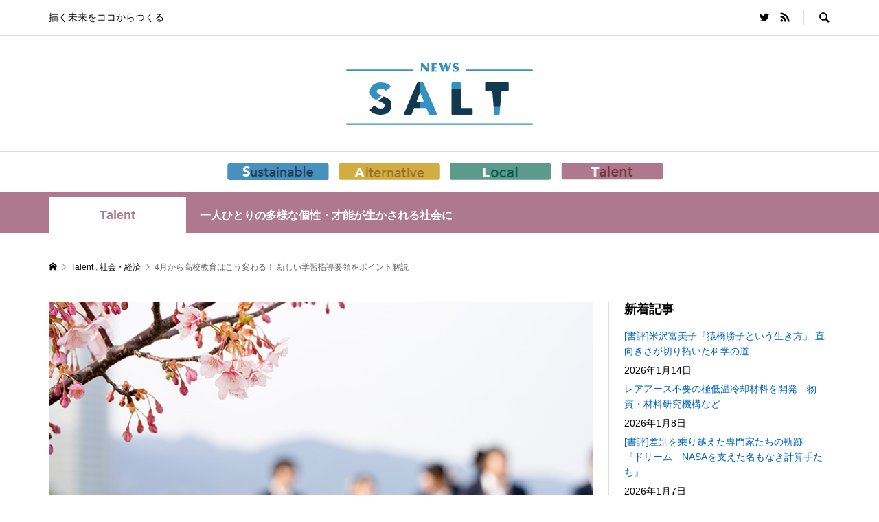

--- FILE ---
content_type: text/html; charset=UTF-8
request_url: https://www.newssalt.com/34802
body_size: 15343
content:
<!DOCTYPE html>
<html dir="ltr" lang="ja" prefix="og: https://ogp.me/ns#">
<head >
<meta charset="UTF-8">
<meta name="description" content="2022年4月から、高等学校の新しい学習指導要領が実施される。どのような目的で改訂されたのか、今までと何が変わるのか、そして社会には何が求められているのかなど、改訂のポイントを解説する。">
<meta name="viewport" content="width=device-width">
<title>4月から高校教育はこう変わる！ 新しい学習指導要領をポイント解説 | NEWS SALT（ニュースソルト）</title>

		<!-- All in One SEO 4.6.9.1 - aioseo.com -->
		<meta name="description" content="2022年4月から、高等学校の新しい学習指導要領が実施される。どのような目的で改訂されたのか、今までと何が変わ" />
		<meta name="robots" content="max-image-preview:large" />
		<link rel="canonical" href="https://www.newssalt.com/34802" />
		<meta name="generator" content="All in One SEO (AIOSEO) 4.6.9.1" />
		<meta property="og:locale" content="ja_JP" />
		<meta property="og:site_name" content="NEWS SALT（ニュースソルト） | 描く未来をココからつくる" />
		<meta property="og:type" content="article" />
		<meta property="og:title" content="4月から高校教育はこう変わる！ 新しい学習指導要領をポイント解説 | NEWS SALT（ニュースソルト）" />
		<meta property="og:description" content="2022年4月から、高等学校の新しい学習指導要領が実施される。どのような目的で改訂されたのか、今までと何が変わ" />
		<meta property="og:url" content="https://www.newssalt.com/34802" />
		<meta property="og:image" content="https://www.newssalt.com/wp-content/uploads/2022/03/AdobeStock_327306102.jpeg" />
		<meta property="og:image:secure_url" content="https://www.newssalt.com/wp-content/uploads/2022/03/AdobeStock_327306102.jpeg" />
		<meta property="og:image:width" content="800" />
		<meta property="og:image:height" content="460" />
		<meta property="article:published_time" content="2022-03-19T12:00:06+00:00" />
		<meta property="article:modified_time" content="2022-04-19T23:45:24+00:00" />
		<meta name="twitter:card" content="summary_large_image" />
		<meta name="twitter:site" content="@newssalt_com" />
		<meta name="twitter:title" content="4月から高校教育はこう変わる！ 新しい学習指導要領をポイント解説 | NEWS SALT（ニュースソルト）" />
		<meta name="twitter:description" content="2022年4月から、高等学校の新しい学習指導要領が実施される。どのような目的で改訂されたのか、今までと何が変わ" />
		<meta name="twitter:creator" content="@newssalt_com" />
		<meta name="twitter:image" content="https://www.newssalt.com/wp-content/uploads/2022/03/AdobeStock_327306102.jpeg" />
		<script type="application/ld+json" class="aioseo-schema">
			{"@context":"https:\/\/schema.org","@graph":[{"@type":"BlogPosting","@id":"https:\/\/www.newssalt.com\/34802#blogposting","name":"4\u6708\u304b\u3089\u9ad8\u6821\u6559\u80b2\u306f\u3053\u3046\u5909\u308f\u308b\uff01 \u65b0\u3057\u3044\u5b66\u7fd2\u6307\u5c0e\u8981\u9818\u3092\u30dd\u30a4\u30f3\u30c8\u89e3\u8aac | NEWS SALT\uff08\u30cb\u30e5\u30fc\u30b9\u30bd\u30eb\u30c8\uff09","headline":"4\u6708\u304b\u3089\u9ad8\u6821\u6559\u80b2\u306f\u3053\u3046\u5909\u308f\u308b\uff01 \u65b0\u3057\u3044\u5b66\u7fd2\u6307\u5c0e\u8981\u9818\u3092\u30dd\u30a4\u30f3\u30c8\u89e3\u8aac","author":{"@id":"https:\/\/www.newssalt.com\/author\/yoko-t#author"},"publisher":{"@id":"https:\/\/www.newssalt.com\/#organization"},"image":{"@type":"ImageObject","url":"https:\/\/www.newssalt.com\/wp-content\/uploads\/2022\/03\/AdobeStock_327306102.jpeg","width":800,"height":460},"datePublished":"2022-03-19T21:00:06+09:00","dateModified":"2022-04-20T08:45:24+09:00","inLanguage":"ja","mainEntityOfPage":{"@id":"https:\/\/www.newssalt.com\/34802#webpage"},"isPartOf":{"@id":"https:\/\/www.newssalt.com\/34802#webpage"},"articleSection":"Talent, \u793e\u4f1a\u30fb\u7d4c\u6e08, yoko.t"},{"@type":"BreadcrumbList","@id":"https:\/\/www.newssalt.com\/34802#breadcrumblist","itemListElement":[{"@type":"ListItem","@id":"https:\/\/www.newssalt.com\/#listItem","position":1,"name":"\u5bb6"}]},{"@type":"Organization","@id":"https:\/\/www.newssalt.com\/#organization","name":"NEWS SALT\uff08\u30cb\u30e5\u30fc\u30b9\u30bd\u30eb\u30c8\uff09","description":"\u63cf\u304f\u672a\u6765\u3092\u30b3\u30b3\u304b\u3089\u3064\u304f\u308b","url":"https:\/\/www.newssalt.com\/","sameAs":["https:\/\/x.com\/newssalt_com"]},{"@type":"Person","@id":"https:\/\/www.newssalt.com\/author\/yoko-t#author","url":"https:\/\/www.newssalt.com\/author\/yoko-t","name":"\u7530\u4e2d \u967d\u5b50","image":{"@type":"ImageObject","@id":"https:\/\/www.newssalt.com\/34802#authorImage","url":"https:\/\/secure.gravatar.com\/avatar\/715e53f740bcca48e179faf36c35801f?s=96&d=mm&r=g","width":96,"height":96,"caption":"\u7530\u4e2d \u967d\u5b50"}},{"@type":"WebPage","@id":"https:\/\/www.newssalt.com\/34802#webpage","url":"https:\/\/www.newssalt.com\/34802","name":"4\u6708\u304b\u3089\u9ad8\u6821\u6559\u80b2\u306f\u3053\u3046\u5909\u308f\u308b\uff01 \u65b0\u3057\u3044\u5b66\u7fd2\u6307\u5c0e\u8981\u9818\u3092\u30dd\u30a4\u30f3\u30c8\u89e3\u8aac | NEWS SALT\uff08\u30cb\u30e5\u30fc\u30b9\u30bd\u30eb\u30c8\uff09","description":"2022\u5e744\u6708\u304b\u3089\u3001\u9ad8\u7b49\u5b66\u6821\u306e\u65b0\u3057\u3044\u5b66\u7fd2\u6307\u5c0e\u8981\u9818\u304c\u5b9f\u65bd\u3055\u308c\u308b\u3002\u3069\u306e\u3088\u3046\u306a\u76ee\u7684\u3067\u6539\u8a02\u3055\u308c\u305f\u306e\u304b\u3001\u4eca\u307e\u3067\u3068\u4f55\u304c\u5909\u308f","inLanguage":"ja","isPartOf":{"@id":"https:\/\/www.newssalt.com\/#website"},"breadcrumb":{"@id":"https:\/\/www.newssalt.com\/34802#breadcrumblist"},"author":{"@id":"https:\/\/www.newssalt.com\/author\/yoko-t#author"},"creator":{"@id":"https:\/\/www.newssalt.com\/author\/yoko-t#author"},"image":{"@type":"ImageObject","url":"https:\/\/www.newssalt.com\/wp-content\/uploads\/2022\/03\/AdobeStock_327306102.jpeg","@id":"https:\/\/www.newssalt.com\/34802\/#mainImage","width":800,"height":460},"primaryImageOfPage":{"@id":"https:\/\/www.newssalt.com\/34802#mainImage"},"datePublished":"2022-03-19T21:00:06+09:00","dateModified":"2022-04-20T08:45:24+09:00"},{"@type":"WebSite","@id":"https:\/\/www.newssalt.com\/#website","url":"https:\/\/www.newssalt.com\/","name":"NEWS SALT\uff08\u30cb\u30e5\u30fc\u30b9\u30bd\u30eb\u30c8\uff09","description":"\u63cf\u304f\u672a\u6765\u3092\u30b3\u30b3\u304b\u3089\u3064\u304f\u308b","inLanguage":"ja","publisher":{"@id":"https:\/\/www.newssalt.com\/#organization"}}]}
		</script>
		<!-- All in One SEO -->

<link rel='dns-prefetch' href='//s.w.org' />
<link rel='stylesheet' id='wp-block-library-css'  href='https://www.newssalt.com/wp-includes/css/dist/block-library/style.min.css?ver=5.8.12' type='text/css' media='all' />
<link rel='stylesheet' id='quads-style-css-css'  href='https://www.newssalt.com/wp-content/plugins/quick-adsense-reloaded/includes/gutenberg/dist/blocks.style.build.css?ver=2.0.39' type='text/css' media='all' />
<link rel='stylesheet' id='contact-form-7-css'  href='https://www.newssalt.com/wp-content/plugins/contact-form-7/includes/css/styles.css?ver=5.5.3' type='text/css' media='all' />
<link rel='stylesheet' id='toc-screen-css'  href='https://www.newssalt.com/wp-content/plugins/table-of-contents-plus/screen.min.css?ver=2408' type='text/css' media='all' />
<link rel='stylesheet' id='rumble-style-css'  href='https://www.newssalt.com/wp-content/themes/rumble_tcd058/style.css?ver=1.4.2' type='text/css' media='all' />
<link rel='stylesheet' id='rumble-slick-css'  href='https://www.newssalt.com/wp-content/themes/rumble_tcd058/css/slick.min.css?ver=5.8.12' type='text/css' media='all' />
<link rel='stylesheet' id='rumble-responsive-css'  href='https://www.newssalt.com/wp-content/themes/rumble_tcd058/responsive.css?ver=1.4.2' type='text/css' media='all' />
<link rel='stylesheet' id='jquery.lightbox.min.css-css'  href='https://www.newssalt.com/wp-content/plugins/wp-jquery-lightbox/styles/lightbox.min.css?ver=1.4.8.2' type='text/css' media='all' />
<style id='quads-styles-inline-css' type='text/css'>

    .quads-location ins.adsbygoogle {
        background: transparent !important;
    }
    
    .quads-ad-label { font-size: 12px; text-align: center; color: #333;}
</style>
<script type='text/javascript' src='https://www.newssalt.com/wp-includes/js/jquery/jquery.min.js?ver=3.6.0' id='jquery-core-js'></script>
<script type='text/javascript' src='https://www.newssalt.com/wp-includes/js/jquery/jquery-migrate.min.js?ver=3.3.2' id='jquery-migrate-js'></script>
<link rel="https://api.w.org/" href="https://www.newssalt.com/wp-json/" /><link rel="alternate" type="application/json" href="https://www.newssalt.com/wp-json/wp/v2/posts/34802" /><link rel="EditURI" type="application/rsd+xml" title="RSD" href="https://www.newssalt.com/xmlrpc.php?rsd" />
<link rel="wlwmanifest" type="application/wlwmanifest+xml" href="https://www.newssalt.com/wp-includes/wlwmanifest.xml" /> 
<meta name="generator" content="WordPress 5.8.12" />
<link rel='shortlink' href='https://www.newssalt.com/?p=34802' />
<link rel="alternate" type="application/json+oembed" href="https://www.newssalt.com/wp-json/oembed/1.0/embed?url=https%3A%2F%2Fwww.newssalt.com%2F34802" />
<link rel="alternate" type="text/xml+oembed" href="https://www.newssalt.com/wp-json/oembed/1.0/embed?url=https%3A%2F%2Fwww.newssalt.com%2F34802&#038;format=xml" />
<script type='text/javascript'>document.cookie = 'quads_browser_width='+screen.width;</script><link rel="shortcut icon" href="https://www.newssalt.com/wp-content/uploads/2021/07/favicon.jpg">
<style>
.p-tabbar__item.is-active, .p-tabbar__item.is-active a, .p-index-carousel .slick-arrow:hover { color: #2ea7e0; }
.p-copyright, .p-tabbar, .p-headline, .p-cb__item-archive-link__button, .p-page-links a:hover, .p-page-links > span, .p-pager__item a:hover, .p-pager__item .current, .p-entry__next-page__link:hover, .p-widget .searchform::after, .p-widget-search .p-widget-search__submit, .p-widget-list__item-rank, .c-comment__form-submit:hover, c-comment__password-protected, .slick-arrow, .c-pw__btn--register, .c-pw__btn { background-color: #2ea7e0; }
.p-page-links a:hover, .p-page-links > span, .p-pager__item a:hover, .p-pager__item .current, .p-author-archive .p-headline, .p-cb__item-header { border-color: #2ea7e0; }
.c-comment__tab-item.is-active a, .c-comment__tab-item a:hover, .c-comment__tab-item.is-active p { background-color: rgba(46, 167, 224, 0.7); }
.c-comment__tab-item.is-active a:after, .c-comment__tab-item.is-active p:after { border-top-color: rgba(46, 167, 224, 0.7); }
.p-author__box, .p-entry-news__header, .p-page-links a, .p-pager__item a, .p-pager__item span { background-color: #cccccc; }
.p-entry__body a { color: #2ea7e0; }
.p-megamenu__bg, .p-global-nav .sub-menu, .p-megamenu__bg .p-float-native-ad-label__small { background-color: #666666; }
.p-megamenu a, .p-global-nav .sub-menu a { color: #ffffff !important; }
.p-megamenu a:hover, .p-megamenu li.is-active > a, .p-global-nav .sub-menu a:hover, .p-global-nav .sub-menu .current-menu-item > a { background-color: #999999; color: #ffffff !important; }
.p-megamenu > ul, .p-global-nav > li.menu-item-has-children > .sub-menu { border-color: #999999; }
.p-native-ad-label, .p-float-native-ad-label, .p-float-native-ad-label__small, .p-article__native-ad-label { background-color: #999999; color: #ffffff; font-size: 11px; }
.p-header-band__item-desc { font-size: 16px; }
@media only screen and (max-width: 991px) { .p-header-band__item-desc { font-size: 14px; } }
.cat-item-1 > a, .cat-item-1 .toggle-children, .p-global-nav > li.menu-term-id-1:hover > a, .p-global-nav > li.menu-term-id-1.current-menu-item > a { color: #999999; }
.p-megamenu-term-id-1 a:hover, .p-megamenu-term-id-1 .p-megamenu__current a, .p-megamenu-term-id-1 li.is-active > a, .p-global-nav li.menu-term-id-1 > .sub-menu > li > a:hover, .p-global-nav li.menu-term-id-1 > .sub-menu > .current-menu-item > a { background-color: #999999; }
.p-category-item--1 { background-color: #999999 !important; }
.p-megamenu-term-id-1 > ul, .p-global-nav > li.menu-term-id-1 > .sub-menu { border-color: #999999; }
.cat-item-4 > a, .cat-item-4 .toggle-children, .p-global-nav > li.menu-term-id-4:hover > a, .p-global-nav > li.menu-term-id-4.current-menu-item > a { color: #999999; }
.p-megamenu-term-id-4 a:hover, .p-megamenu-term-id-4 .p-megamenu__current a, .p-megamenu-term-id-4 li.is-active > a, .p-global-nav li.menu-term-id-4 > .sub-menu > li > a:hover, .p-global-nav li.menu-term-id-4 > .sub-menu > .current-menu-item > a { background-color: #999999; }
.p-category-item--4 { background-color: #999999 !important; }
.p-megamenu-term-id-4 > ul, .p-global-nav > li.menu-term-id-4 > .sub-menu { border-color: #999999; }
.cat-item-7 > a, .cat-item-7 .toggle-children, .p-global-nav > li.menu-term-id-7:hover > a, .p-global-nav > li.menu-term-id-7.current-menu-item > a { color: #999999; }
.p-megamenu-term-id-7 a:hover, .p-megamenu-term-id-7 .p-megamenu__current a, .p-megamenu-term-id-7 li.is-active > a, .p-global-nav li.menu-term-id-7 > .sub-menu > li > a:hover, .p-global-nav li.menu-term-id-7 > .sub-menu > .current-menu-item > a { background-color: #999999; }
.p-category-item--7 { background-color: #999999 !important; }
.p-megamenu-term-id-7 > ul, .p-global-nav > li.menu-term-id-7 > .sub-menu { border-color: #999999; }
.cat-item-10 > a, .cat-item-10 .toggle-children, .p-global-nav > li.menu-term-id-10:hover > a, .p-global-nav > li.menu-term-id-10.current-menu-item > a { color: #999999; }
.p-megamenu-term-id-10 a:hover, .p-megamenu-term-id-10 .p-megamenu__current a, .p-megamenu-term-id-10 li.is-active > a, .p-global-nav li.menu-term-id-10 > .sub-menu > li > a:hover, .p-global-nav li.menu-term-id-10 > .sub-menu > .current-menu-item > a { background-color: #999999; }
.p-category-item--10 { background-color: #999999 !important; }
.p-megamenu-term-id-10 > ul, .p-global-nav > li.menu-term-id-10 > .sub-menu { border-color: #999999; }
.cat-item-62 > a, .cat-item-62 .toggle-children, .p-global-nav > li.menu-term-id-62:hover > a, .p-global-nav > li.menu-term-id-62.current-menu-item > a { color: #999999; }
.p-megamenu-term-id-62 a:hover, .p-megamenu-term-id-62 .p-megamenu__current a, .p-megamenu-term-id-62 li.is-active > a, .p-global-nav li.menu-term-id-62 > .sub-menu > li > a:hover, .p-global-nav li.menu-term-id-62 > .sub-menu > .current-menu-item > a { background-color: #999999; }
.p-category-item--62 { background-color: #999999 !important; }
.p-megamenu-term-id-62 > ul, .p-global-nav > li.menu-term-id-62 > .sub-menu { border-color: #999999; }
.cat-item-63 > a, .cat-item-63 .toggle-children, .p-global-nav > li.menu-term-id-63:hover > a, .p-global-nav > li.menu-term-id-63.current-menu-item > a { color: #999999; }
.p-megamenu-term-id-63 a:hover, .p-megamenu-term-id-63 .p-megamenu__current a, .p-megamenu-term-id-63 li.is-active > a, .p-global-nav li.menu-term-id-63 > .sub-menu > li > a:hover, .p-global-nav li.menu-term-id-63 > .sub-menu > .current-menu-item > a { background-color: #999999; }
.p-category-item--63 { background-color: #999999 !important; }
.p-megamenu-term-id-63 > ul, .p-global-nav > li.menu-term-id-63 > .sub-menu { border-color: #999999; }
.cat-item-161 > a, .cat-item-161 .toggle-children, .p-global-nav > li.menu-term-id-161:hover > a, .p-global-nav > li.menu-term-id-161.current-menu-item > a { color: #4991bf; }
.p-megamenu-term-id-161 a:hover, .p-megamenu-term-id-161 .p-megamenu__current a, .p-megamenu-term-id-161 li.is-active > a, .p-global-nav li.menu-term-id-161 > .sub-menu > li > a:hover, .p-global-nav li.menu-term-id-161 > .sub-menu > .current-menu-item > a { background-color: #4991bf; }
.p-category-item--161 { background-color: #4991bf !important; }
.p-megamenu-term-id-161 > ul, .p-global-nav > li.menu-term-id-161 > .sub-menu { border-color: #4991bf; }
.cat-item-162 > a, .cat-item-162 .toggle-children, .p-global-nav > li.menu-term-id-162:hover > a, .p-global-nav > li.menu-term-id-162.current-menu-item > a { color: #d1ac42; }
.p-megamenu-term-id-162 a:hover, .p-megamenu-term-id-162 .p-megamenu__current a, .p-megamenu-term-id-162 li.is-active > a, .p-global-nav li.menu-term-id-162 > .sub-menu > li > a:hover, .p-global-nav li.menu-term-id-162 > .sub-menu > .current-menu-item > a { background-color: #d1ac42; }
.p-category-item--162 { background-color: #d1ac42 !important; }
.p-megamenu-term-id-162 > ul, .p-global-nav > li.menu-term-id-162 > .sub-menu { border-color: #d1ac42; }
.cat-item-163 > a, .cat-item-163 .toggle-children, .p-global-nav > li.menu-term-id-163:hover > a, .p-global-nav > li.menu-term-id-163.current-menu-item > a { color: #5d9b8b; }
.p-megamenu-term-id-163 a:hover, .p-megamenu-term-id-163 .p-megamenu__current a, .p-megamenu-term-id-163 li.is-active > a, .p-global-nav li.menu-term-id-163 > .sub-menu > li > a:hover, .p-global-nav li.menu-term-id-163 > .sub-menu > .current-menu-item > a { background-color: #5d9b8b; }
.p-category-item--163 { background-color: #5d9b8b !important; }
.p-megamenu-term-id-163 > ul, .p-global-nav > li.menu-term-id-163 > .sub-menu { border-color: #5d9b8b; }
.cat-item-164 > a, .cat-item-164 .toggle-children, .p-global-nav > li.menu-term-id-164:hover > a, .p-global-nav > li.menu-term-id-164.current-menu-item > a { color: #ae798c; }
.p-megamenu-term-id-164 a:hover, .p-megamenu-term-id-164 .p-megamenu__current a, .p-megamenu-term-id-164 li.is-active > a, .p-global-nav li.menu-term-id-164 > .sub-menu > li > a:hover, .p-global-nav li.menu-term-id-164 > .sub-menu > .current-menu-item > a { background-color: #ae798c; }
.p-category-item--164 { background-color: #ae798c !important; }
.p-megamenu-term-id-164 > ul, .p-global-nav > li.menu-term-id-164 > .sub-menu { border-color: #ae798c; }
body { font-family: Verdana, "Hiragino Kaku Gothic ProN", "ヒラギノ角ゴ ProN W3", "メイリオ", Meiryo, sans-serif; }
.p-logo, .p-entry__title, .p-headline, .p-page-header__title, .p-index-slider__item-catch, .p-widget__title, .p-cb__item-headline {
font-family: Segoe UI, "Hiragino Kaku Gothic ProN", "ヒラギノ角ゴ ProN W3", "メイリオ", Meiryo, sans-serif;
}
.c-load--type1 { border: 3px solid rgba(153, 153, 153, 0.2); border-top-color: #000000; }
.p-hover-effect--type1:hover img { -webkit-transform: scale(1.2) rotate(2deg); transform: scale(1.2) rotate(2deg); }
.p-hover-effect--type2 img { margin-left: -8px; }
.p-hover-effect--type2:hover img { margin-left: 8px; }
.p-hover-effect--type2:hover .p-hover-effect__image { background: #000000; }
.p-hover-effect--type2:hover img { opacity: 0.5 }
.p-hover-effect--type3:hover .p-hover-effect__image { background: #000000; }
.p-hover-effect--type3:hover img { opacity: 0.5; }
.p-entry__title { font-size: 24px; }
.p-entry__title, .p-article__title { color: #000000 }
.p-entry__body { font-size: 16px; }
.p-entry__body, .p-author__desc, .p-blog-archive__item-excerpt { color: #666666; }
.p-entry-news__title { font-size: 24px; }
.p-entry-news__title, .p-article-news__title { color: #000000 }
.p-entry-news__body { color: #666666; font-size: 16px; }
body.l-header__fix .is-header-fixed .l-header__bar { background: rgba(255, 255, 255, 0.8); }
.l-header a, .p-global-nav > li > a { color: #000000; }
.p-logo__header--text a { font-size: 32px; }
.p-logo__footer--text a { font-size: 32px; }
@media only screen and (max-width: 991px) {
	.l-header__bar--mobile { background-color: rgba(255, 255, 255, 0.8); }
	.p-logo__header--mobile.p-logo__header--text a { font-size: 24px; }
	.p-global-nav { background-color: rgba(102,102,102, 0.8); }
	.p-global-nav a, .p-global-nav .sub-menu a, .p-global-nav .menu-item-has-children > a > span::before { color: #ffffff !important; }
	.p-logo__footer--mobile.p-logo__footer--text a { font-size: 24px; }
	.p-entry__title { font-size: 18px; }
	.p-entry__body { font-size: 14px; }
	.p-entry-news__title { font-size: 18px; }
	.p-entry-news__body { font-size: 14px; }
}
</style>
<script>
(function() {
	(function (i, s, o, g, r, a, m) {
		i['GoogleAnalyticsObject'] = r;
		i[r] = i[r] || function () {
				(i[r].q = i[r].q || []).push(arguments)
			}, i[r].l = 1 * new Date();
		a = s.createElement(o),
			m = s.getElementsByTagName(o)[0];
		a.async = 1;
		a.src = g;
		m.parentNode.insertBefore(a, m)
	})(window, document, 'script', 'https://google-analytics.com/analytics.js', 'ga');

	ga('create', 'UA-108128721-1', 'auto');
			ga('send', 'pageview');
	})();
</script>
<style type="text/css">

</style>
<style type="text/css">.broken_link, a.broken_link {
	text-decoration: line-through;
}</style><link rel="icon" href="https://www.newssalt.com/wp-content/uploads/2015/03/favicon.png" sizes="32x32" />
<link rel="icon" href="https://www.newssalt.com/wp-content/uploads/2015/03/favicon.png" sizes="192x192" />
<link rel="apple-touch-icon" href="https://www.newssalt.com/wp-content/uploads/2015/03/favicon.png" />
<meta name="msapplication-TileImage" content="https://www.newssalt.com/wp-content/uploads/2015/03/favicon.png" />
		<style type="text/css" id="wp-custom-css">
			/* ロゴ部分start */
.p-header__logo .p-logo{ text-align:center; }
.l-header a, .p-global-nav > li > a{ display:inline-block; }

.p-global-nav > li > a {
padding-left: 5px;
padding-right: 5px;
line-height: 34px;
}
/* ロゴ部分end */

/* グロナビ部分start */
.p-global-nav > li > a:hover {
opacity: 0.5
}

@media screen and (min-width: 480px) {
.p-global-nav > li {
display:inline-block;
}
.p-global-nav > li:nth-child(2) {
padding-left:16px;
}
}
@media screen and (min-width: 768px) and (max-width: 979px) {
.p-global-nav > li {
display:inline-block;
}
.p-global-nav > li:nth-child(2) {
padding-left:16px;
}
}
	
@media screen and (max-width: 767px) {
.p-global-nav > li:nth-child(n+2){
margin: 0 auto;
width: 11em;
display:block;
}
}
/* グロナビ部分end */

/* サイドバー */
.p-widget li a{
	color:#0066c0;
}		</style>
		</head>
<body class="post-template-default single single-post postid-34802 single-format-standard is-responsive l-header__fix l-header__fix--mobile">
<div id="site_loader_overlay">
	<div id="site_loader_animation" class="c-load--type1">
			</div>
</div>
<div id="site_wrap">
	<header id="js-header" class="l-header">
		<div class="p-header__logo--mobile l-header__bar--mobile">
			<div class="p-logo p-logo__header--mobile">
				<a href="https://www.newssalt.com/"><img src="https://www.newssalt.com/wp-content/uploads/2021/06/logo-sp2.png" alt="NEWS SALT（ニュースソルト）"></a>
			</div>
			<a href="#" id="js-menu-button" class="p-menu-button c-menu-button"></a>
		</div>
		<div class="p-header__top u-clearfix">
			<div class="l-inner">
				<div class="p-header-description">描く未来をココからつくる</div>
				<div class="u-right">
					<ul class="p-social-nav"><li class="p-social-nav__item p-social-nav__item--twitter"><a href="https://twitter.com/newssalt_com" target="_blank"></a></li><li class="p-social-nav__item p-social-nav__item--rss"><a href="https://www.newssalt.com/feed" target="_blank"></a></li></ul>
					<div class="p-header-search">
						<form action="https://www.newssalt.com/" method="get">
							<input type="text" name="s" value="" class="p-header-search__input" placeholder="SEARCH">
						</form>
						<a href="#" id="js-search-button" class="p-search-button c-search-button"></a>
					</div>
				</div>
			</div>
		</div>
		<div class="p-header__logo">
			<div class="l-inner">
				<div class="p-logo p-logo__header">
					<a href="https://www.newssalt.com/"><img src="https://www.newssalt.com/wp-content/uploads/2021/06/logo-3.png" alt="NEWS SALT（ニュースソルト）"></a>
				</div>
			</div>
		</div>
<nav class="p-header__gnav l-header__bar"><ul id="js-global-nav" class="l-inner p-global-nav u-clearfix">
<li class="p-header-search--mobile"><form action="https://www.newssalt.com/" method="get"><input type="text" name="s" value="" class="p-header-search__input" placeholder="SEARCH"><input type="submit" value="&#xe915;" class="p-header-search__submit"></form></li>
<li id="menu-item-33150" class="nav-sustainable menu-item menu-item-type-taxonomy menu-item-object-category menu-item-33150 menu-term-id-161"><a href="https://www.newssalt.com/category/sustainable"><img src="https://www.newssalt.com/wp-content/uploads/2021/07/menu_s.png" width="148" alt="Sustainable"><span></span></a></li>
<li id="menu-item-33148" class="nav-alternative menu-item menu-item-type-taxonomy menu-item-object-category menu-item-33148 menu-term-id-162"><a href="https://www.newssalt.com/category/alternative"><img src="https://www.newssalt.com/wp-content/uploads/2021/07/menu_a.png" width="148" alt="Alternative"><span></span></a></li>
<li id="menu-item-33149" class="nav-local menu-item menu-item-type-taxonomy menu-item-object-category menu-item-33149 menu-term-id-163"><a href="https://www.newssalt.com/category/local"><img src="https://www.newssalt.com/wp-content/uploads/2021/07/menu_l.png" width="148" alt="Local"><span></span></a></li>
<li id="menu-item-33151" class="nav-talent menu-item menu-item-type-taxonomy menu-item-object-category current-post-ancestor current-menu-parent current-post-parent menu-item-33151 menu-term-id-164"><a href="https://www.newssalt.com/category/talent"><img src="https://www.newssalt.com/wp-content/uploads/2021/07/menu_t.png" width="148" alt="Talent"><span></span></a></li>
</ul></nav>
	</header>
<main class="l-main">
	<div class="p-header-band" style="background-color: #ae798c">
		<ul class="p-header-band__inner l-inner u-clearfix">
			<li class="p-header-band__item is-active"><a href="https://www.newssalt.com/category/talent" style="color: #ae798c">Talent</a></li>
			<li class="p-header-band__item p-header-band__item-desc"><span>一人ひとりの多様な個性・才能が生かされる社会に</span></li>

		</ul>
	</div>
	<div class="p-breadcrumb c-breadcrumb">
		<ul class="p-breadcrumb__inner c-breadcrumb__inner l-inner" itemscope itemtype="http://schema.org/BreadcrumbList">
			<li class="p-breadcrumb__item c-breadcrumb__item p-breadcrumb__item--home c-breadcrumb__item--home" itemprop="itemListElement" itemscope itemtype="http://schema.org/ListItem">
				<a href="https://www.newssalt.com/" itemscope itemtype="http://schema.org/Thing" itemprop="item"><span itemprop="name">HOME</span></a>
				<meta itemprop="position" content="1" />
			</li>

			<li class="p-breadcrumb__item c-breadcrumb__item" itemprop="itemListElement" itemscope itemtype="http://schema.org/ListItem">
				<a href="https://www.newssalt.com/category/talent" itemscope itemtype="http://schema.org/Thing" itemprop="item">
					<span itemprop="name">Talent</span>
				</a>
, 				<a href="https://www.newssalt.com/category/soc-eco" itemscope itemtype="http://schema.org/Thing" itemprop="item">
					<span itemprop="name">社会・経済</span>
				</a>
				<meta itemprop="position" content="2" />
			</li>
			<li class="p-breadcrumb__item c-breadcrumb__item">
				<span itemprop="name">4月から高校教育はこう変わる！ 新しい学習指導要領をポイント解説</span>
			</li>
		</ul>
	</div>
	<div class="l-inner l-2columns l-2columns-a l-layout-type2">
		<article class="p-entry l-primary">
			<div class="p-entry__inner">
				<div class="p-entry__thumbnail"><img width="800" height="460" src="https://www.newssalt.com/wp-content/uploads/2022/03/AdobeStock_327306102.jpeg" class="attachment-size5 size-size5 wp-post-image" alt="" loading="lazy" /></div>
				<div class="p-entry__header">
					<h1 class="p-entry__title">4月から高校教育はこう変わる！ 新しい学習指導要領をポイント解説</h1>
					<ul class="p-entry__meta-top u-clearfix">
						<li class="p-entry__author">
							<a class="p-author__link p-hover-effect--type1" href="https://www.newssalt.com/author/yoko-t">
								<span class="p-author__thumbnail p-hover-effect__image"><img alt='田中 陽子' src='https://www.newssalt.com/wp-content/uploads/2021/10/7f6fc4bea8e267e56ceb6ca97f7df9bd-60x60.jpg' class='avatar avatar-60 photo' height='60' width='60' /></span>
								<span class="p-author__name">田中 陽子</span>
							</a>
						</li>
						<li class="p-entry__date p-article__date"><time datetime="2022-03-19">2022.03.19</time></li>
					</ul>
				</div>
				<ul class="p-entry__share c-share u-clearfix c-share--sm c-share--color">
					<li class="c-share__btn c-share__btn--twitter">
						<a href="http://twitter.com/share?text=4%E6%9C%88%E3%81%8B%E3%82%89%E9%AB%98%E6%A0%A1%E6%95%99%E8%82%B2%E3%81%AF%E3%81%93%E3%81%86%E5%A4%89%E3%82%8F%E3%82%8B%EF%BC%81+%E6%96%B0%E3%81%97%E3%81%84%E5%AD%A6%E7%BF%92%E6%8C%87%E5%B0%8E%E8%A6%81%E9%A0%98%E3%82%92%E3%83%9D%E3%82%A4%E3%83%B3%E3%83%88%E8%A7%A3%E8%AA%AC&url=https%3A%2F%2Fwww.newssalt.com%2F34802&via=newssalt_com&tw_p=tweetbutton&related=newssalt_com" onclick="javascript:window.open(this.href, '', 'menubar=no,toolbar=no,resizable=yes,scrollbars=yes,height=400,width=600');return false;">
							<i class="c-share__icn c-share__icn--twitter"></i>
							<span class="c-share__title">Tweet</span>
						</a>
					</li>
					<li class="c-share__btn c-share__btn--facebook">
						<a href="//www.facebook.com/sharer/sharer.php?u=https://www.newssalt.com/34802&amp;t=4%E6%9C%88%E3%81%8B%E3%82%89%E9%AB%98%E6%A0%A1%E6%95%99%E8%82%B2%E3%81%AF%E3%81%93%E3%81%86%E5%A4%89%E3%82%8F%E3%82%8B%EF%BC%81+%E6%96%B0%E3%81%97%E3%81%84%E5%AD%A6%E7%BF%92%E6%8C%87%E5%B0%8E%E8%A6%81%E9%A0%98%E3%82%92%E3%83%9D%E3%82%A4%E3%83%B3%E3%83%88%E8%A7%A3%E8%AA%AC" rel="nofollow" target="_blank">
							<i class="c-share__icn c-share__icn--facebook"></i>
							<span class="c-share__title">Share</span>
						</a>
					</li>
					<li class="c-share__btn c-share__btn--hatebu">
						<a href="http://b.hatena.ne.jp/add?mode=confirm&url=https%3A%2F%2Fwww.newssalt.com%2F34802" onclick="javascript:window.open(this.href, '', 'menubar=no,toolbar=no,resizable=yes,scrollbars=yes,height=400,width=510');return false;">
							<i class="c-share__icn c-share__icn--hatebu"></i>
							<span class="c-share__title">Hatena</span>
						</a>
					</li>
					<li class="c-share__btn c-share__btn--pocket">
						<a href="http://getpocket.com/edit?url=https%3A%2F%2Fwww.newssalt.com%2F34802&title=4%E6%9C%88%E3%81%8B%E3%82%89%E9%AB%98%E6%A0%A1%E6%95%99%E8%82%B2%E3%81%AF%E3%81%93%E3%81%86%E5%A4%89%E3%82%8F%E3%82%8B%EF%BC%81+%E6%96%B0%E3%81%97%E3%81%84%E5%AD%A6%E7%BF%92%E6%8C%87%E5%B0%8E%E8%A6%81%E9%A0%98%E3%82%92%E3%83%9D%E3%82%A4%E3%83%B3%E3%83%88%E8%A7%A3%E8%AA%AC" target="_blank">
							<i class="c-share__icn c-share__icn--pocket"></i>
							<span class="c-share__title">Pocket</span>
						</a>
					</li>
					<li class="c-share__btn c-share__btn--rss">
						<a href="https://www.newssalt.com/feed" target="_blank">
							<i class="c-share__icn c-share__icn--rss"></i>
							<span class="c-share__title">RSS</span>
						</a>
					</li>
					<li class="c-share__btn c-share__btn--feedly">
						<a href="http://feedly.com/index.html#subscription%2Ffeed%2Fhttps://www.newssalt.com/feed" target="_blank">
							<i class="c-share__icn c-share__icn--feedly"></i>
							<span class="c-share__title">feedly</span>
						</a>
					</li>
					<li class="c-share__btn c-share__btn--pinterest">
						<a href="https://www.pinterest.com/pin/create/button/?url=https%3A%2F%2Fwww.newssalt.com%2F34802&media=https://www.newssalt.com/wp-content/uploads/2022/03/AdobeStock_327306102.jpeg&description=4%E6%9C%88%E3%81%8B%E3%82%89%E9%AB%98%E6%A0%A1%E6%95%99%E8%82%B2%E3%81%AF%E3%81%93%E3%81%86%E5%A4%89%E3%82%8F%E3%82%8B%EF%BC%81+%E6%96%B0%E3%81%97%E3%81%84%E5%AD%A6%E7%BF%92%E6%8C%87%E5%B0%8E%E8%A6%81%E9%A0%98%E3%82%92%E3%83%9D%E3%82%A4%E3%83%B3%E3%83%88%E8%A7%A3%E8%AA%AC" rel="nofollow" target="_blank">
							<i class="c-share__icn c-share__icn--pinterest"></i>
							<span class="c-share__title">Pin it</span>
						</a>
					</li>
				</ul>
				<div class="p-entry__body">

<p class="p1"><span class="s1">2022</span>年<span class="s1">4</span>月から、高等学校の新しい学習指導要領が実施される。どのような目的で改訂されたのか、今までと何が変わるのか、そして社会には何が求められているのかなど、改訂のポイントを解説する。</p>



<h2><strong>学習指導要領とは？</strong></h2>



<p>学習指導要領とは、教育課程（カリキュラム）を編成する際の基準のこと。全国のどの地域でも一定水準の教育を受けられるようにするため、文部科学省が定めている。社会の変化を見据えて、子どもたちがこれから生きていくために必要な資質や能力について見直しを行い、約10年おきに改訂されている。近年では、小学校の新学習指導要領が2020年度から、中学校は2021年度から実施されており、高等学校は2022年度から実施される（高校については2022年4月の入学生から3年間に渡って年次進行で実施される）。</p>



<p>ここでは、今春から実施される高校の新しい学習指導要領の内容について見ていきたい。</p>



<p></p>



<h2><strong>教科・科目はこう変わる</strong></h2>



<p>まず、教科と科目の構成は以下の通りとなった。黒枠で囲まれているのが新しい科目となる。</p>



<p></p>



<figure class="wp-block-image size-full"><a href="https://www.newssalt.com/wp-content/uploads/2022/03/795316b92fc766b0181f6fef074f03fa.jpg" rel="lightbox[34802]"><img loading="lazy" width="800" height="563" src="https://www.newssalt.com/wp-content/uploads/2022/03/795316b92fc766b0181f6fef074f03fa.jpg" alt="" class="wp-image-34803"/></a></figure>



<p>注目される新設教科の一つが「理数科」だ。内容は、数学的な見方・考え方や理科の見方・考え方を組み合わせ、多角的・複合的な視点で事象を捉え、探究して、課題解決に必要な資質・能力を育成することを目指す、教科横断的な科目となる。具体的には、さまざまな事象に対して課題を設定し、仮説を立て、実験や観察を行い考察し、研究結果をまとめ発表することに取り組む。</p>



<p>また歴史の必修科目として、「歴史総合」が新設された。これは、世界と日本を広く相互的な視野から捉える近現代史を学ぶ科目だ。他にも「総合的な探究の時間」や、必修化された「情報I」など、特筆すべき内容は他の記事で別途取り上げる。</p>



<p>また、言語活動の充実のため、国語をはじめ各教科等で批評・論述・討論などの学習を充実させたり、理数教育において数学Iの統計に関する内容が必修化されたりするなどの改善が図られている。</p>



<p></p>



<h2><strong>戦後最大の授業改革で何が起こる？</strong></h2>



<p>新学習指導要領では、「社会に開かれた教育課程」が謳われている。つまり、未来社会を切り拓くための資質・能力とは何かを社会と共有・連携し、その育成を目指すということだ。そして、こうした資質・能力を確実に育成し、知識の理解の質をさらに高めるために、「主体的・対話的で深い学び」が必要とされている。</p>



<p>これは、生徒が各教科・科目等の特質に応じた見方・考え方を働かせながら、知識を相互に関連付けてより深く理解したり、情報を精査して考えを形成したり、問題を見いだして解決策を考えたり、また思いや考えを基に創造したりすることに向かう過程を重視した、探究的な学習だ。先の教科・科目構成で紹介した、「総合的な探究の時間」や「理数探究」などにもそれが表れている。</p>



<p>今まで高校教育は、授業料の無償化などの外面的な改善に終始していたが、今回の学習指導要領の改訂は、生徒の多様で高度な資質・能力を育てる探究的な学習を全面的に取り入れた授業改善の取り組みだ。</p>



<p>こうした大幅な授業改革は、戦後最大と言われている。</p>



<p>高度な知識・技能だけでなく、主体的な問題解決能力を育む教育がいかに成されていくか、教員自身の探究や保護者・地域の協力が欠かせない。また、こうした教育を受けた子どもたちが社会に出てくる2030年に向けて、受け入れる側の社会においても主体性や他者との協働力が問われるだろう。</p>



<p></p>



<p>参考資料：<br>文部科学省ホームページ<br>月刊高校教育2022年2月号<br>田中博之『探究授業の創り方』学事出版、2021年<br><br>（冒頭の写真はイメージ）</p>
<div class='code-block code-block-1' style='margin: 8px 0; clear: both;'>
<script async src="https://pagead2.googlesyndication.com/pagead/js/adsbygoogle.js"></script>
<ins class="adsbygoogle"
     style="display:block; text-align:center;"
     data-ad-layout="in-article"
     data-ad-format="fluid"
     data-ad-client="ca-pub-6428143242887200"
     data-ad-slot="5214253335"></ins>
<script>
     (adsbygoogle = window.adsbygoogle || []).push({});
</script></div>
<!-- AI CONTENT END 1 -->
				</div>
				<ul class="p-entry__share c-share u-clearfix c-share--sm c-share--color">
					<li class="c-share__btn c-share__btn--twitter">
						<a href="http://twitter.com/share?text=4%E6%9C%88%E3%81%8B%E3%82%89%E9%AB%98%E6%A0%A1%E6%95%99%E8%82%B2%E3%81%AF%E3%81%93%E3%81%86%E5%A4%89%E3%82%8F%E3%82%8B%EF%BC%81+%E6%96%B0%E3%81%97%E3%81%84%E5%AD%A6%E7%BF%92%E6%8C%87%E5%B0%8E%E8%A6%81%E9%A0%98%E3%82%92%E3%83%9D%E3%82%A4%E3%83%B3%E3%83%88%E8%A7%A3%E8%AA%AC&url=https%3A%2F%2Fwww.newssalt.com%2F34802&via=newssalt_com&tw_p=tweetbutton&related=newssalt_com" onclick="javascript:window.open(this.href, '', 'menubar=no,toolbar=no,resizable=yes,scrollbars=yes,height=400,width=600');return false;">
							<i class="c-share__icn c-share__icn--twitter"></i>
							<span class="c-share__title">Tweet</span>
						</a>
					</li>
					<li class="c-share__btn c-share__btn--facebook">
						<a href="//www.facebook.com/sharer/sharer.php?u=https://www.newssalt.com/34802&amp;t=4%E6%9C%88%E3%81%8B%E3%82%89%E9%AB%98%E6%A0%A1%E6%95%99%E8%82%B2%E3%81%AF%E3%81%93%E3%81%86%E5%A4%89%E3%82%8F%E3%82%8B%EF%BC%81+%E6%96%B0%E3%81%97%E3%81%84%E5%AD%A6%E7%BF%92%E6%8C%87%E5%B0%8E%E8%A6%81%E9%A0%98%E3%82%92%E3%83%9D%E3%82%A4%E3%83%B3%E3%83%88%E8%A7%A3%E8%AA%AC" rel="nofollow" target="_blank">
							<i class="c-share__icn c-share__icn--facebook"></i>
							<span class="c-share__title">Share</span>
						</a>
					</li>
					<li class="c-share__btn c-share__btn--hatebu">
						<a href="http://b.hatena.ne.jp/add?mode=confirm&url=https%3A%2F%2Fwww.newssalt.com%2F34802" onclick="javascript:window.open(this.href, '', 'menubar=no,toolbar=no,resizable=yes,scrollbars=yes,height=400,width=510');return false;">
							<i class="c-share__icn c-share__icn--hatebu"></i>
							<span class="c-share__title">Hatena</span>
						</a>
					</li>
					<li class="c-share__btn c-share__btn--pocket">
						<a href="http://getpocket.com/edit?url=https%3A%2F%2Fwww.newssalt.com%2F34802&title=4%E6%9C%88%E3%81%8B%E3%82%89%E9%AB%98%E6%A0%A1%E6%95%99%E8%82%B2%E3%81%AF%E3%81%93%E3%81%86%E5%A4%89%E3%82%8F%E3%82%8B%EF%BC%81+%E6%96%B0%E3%81%97%E3%81%84%E5%AD%A6%E7%BF%92%E6%8C%87%E5%B0%8E%E8%A6%81%E9%A0%98%E3%82%92%E3%83%9D%E3%82%A4%E3%83%B3%E3%83%88%E8%A7%A3%E8%AA%AC" target="_blank">
							<i class="c-share__icn c-share__icn--pocket"></i>
							<span class="c-share__title">Pocket</span>
						</a>
					</li>
					<li class="c-share__btn c-share__btn--rss">
						<a href="https://www.newssalt.com/feed" target="_blank">
							<i class="c-share__icn c-share__icn--rss"></i>
							<span class="c-share__title">RSS</span>
						</a>
					</li>
					<li class="c-share__btn c-share__btn--feedly">
						<a href="http://feedly.com/index.html#subscription%2Ffeed%2Fhttps://www.newssalt.com/feed" target="_blank">
							<i class="c-share__icn c-share__icn--feedly"></i>
							<span class="c-share__title">feedly</span>
						</a>
					</li>
					<li class="c-share__btn c-share__btn--pinterest">
						<a href="https://www.pinterest.com/pin/create/button/?url=https%3A%2F%2Fwww.newssalt.com%2F34802&media=https://www.newssalt.com/wp-content/uploads/2022/03/AdobeStock_327306102.jpeg&description=4%E6%9C%88%E3%81%8B%E3%82%89%E9%AB%98%E6%A0%A1%E6%95%99%E8%82%B2%E3%81%AF%E3%81%93%E3%81%86%E5%A4%89%E3%82%8F%E3%82%8B%EF%BC%81+%E6%96%B0%E3%81%97%E3%81%84%E5%AD%A6%E7%BF%92%E6%8C%87%E5%B0%8E%E8%A6%81%E9%A0%98%E3%82%92%E3%83%9D%E3%82%A4%E3%83%B3%E3%83%88%E8%A7%A3%E8%AA%AC" rel="nofollow" target="_blank">
							<i class="c-share__icn c-share__icn--pinterest"></i>
							<span class="c-share__title">Pin it</span>
						</a>
					</li>
				</ul>
				<ul class="p-entry__meta c-meta-box u-clearfix">
					<li class="c-meta-box__item c-meta-box__item--category"><a href="https://www.newssalt.com/category/talent" rel="category tag">Talent</a>, <a href="https://www.newssalt.com/category/soc-eco" rel="category tag">社会・経済</a></li>														</ul>
				<ul class="p-entry__nav c-entry-nav">
					<li class="c-entry-nav__item c-entry-nav__item--prev">
						<a href="https://www.newssalt.com/34788" data-prev="前の記事"><span class="u-hidden-sm">毎年見直してみよう 「もしも」の時の防災の備え</span></a>
					</li>
					<li class="c-entry-nav__item c-entry-nav__item--next">
						<a href="https://www.newssalt.com/34812" data-next="次の記事"><span class="u-hidden-sm">2022年、各地からの桜の便り（1）</span></a>
					</li>
				</ul>
			</div>
		</article>
		<aside class="p-sidebar p-sidebar-a l-secondary">
			<div class="p-sidebar__inner l-secondary__inner">

		<div class="p-widget widget_recent_entries" id="recent-posts-10">

		<h2 class="p-widget__title">新着記事</h2>

		<ul>
											<li>
					<a href="https://www.newssalt.com/39473">[書評]米沢富美子『猿橋勝子という生き方』 直向きさが切り拓いた科学の道</a>
											<span class="post-date">2026年1月14日</span>
									</li>
											<li>
					<a href="https://www.newssalt.com/39461">レアアース不要の極低温冷却材料を開発　物質・材料研究機構など</a>
											<span class="post-date">2026年1月8日</span>
									</li>
											<li>
					<a href="https://www.newssalt.com/39457">[書評]差別を乗り越えた専門家たちの軌跡　『ドリーム　NASAを支えた名もなき計算手たち』</a>
											<span class="post-date">2026年1月7日</span>
									</li>
											<li>
					<a href="https://www.newssalt.com/39444">母乳育児に悩んだ一人の母から、２万人に寄り添う助産師へ</a>
											<span class="post-date">2026年1月6日</span>
									</li>
											<li>
					<a href="https://www.newssalt.com/39432">飲み込み型カプセルセンサ開発、消化管検査への応用に期待　慶応大など</a>
											<span class="post-date">2025年12月30日</span>
									</li>
					</ul>

		</div>
<div class="p-widget tcdw_category_list_widget" id="tcdw_category_list_widget-2">
<h2 class="p-widget__title">カテゴリー</h2>
		<ul class="p-widget-categories">
				<li class="cat-item cat-item-62"><a href="https://www.newssalt.com/category/culture">カルチャー</a>
</li>
	<li class="cat-item cat-item-7"><a href="https://www.newssalt.com/category/international">国際</a>
</li>
	<li class="cat-item cat-item-10"><a href="https://www.newssalt.com/category/soc-eco">社会・経済</a>
</li>
	<li class="cat-item cat-item-4"><a href="https://www.newssalt.com/category/sci-tec">科学・技術</a>
</li>
		</ul>
</div>
<div class="p-widget ranking_list_widget" id="ranking_list_widget-2">
<h2 class="p-widget__title">アクセスランキング</h2>
<ol class="p-widget-list p-widget-list__ranking">
	<li class="p-widget-list__item u-clearfix">
		<a class="p-hover-effect--type1" href="https://www.newssalt.com/32247">
			<span class="p-widget-list__item-rank">1</span>
			<div class="p-category-label"><span class="p-category-item--4" data-url="https://www.newssalt.com/category/sci-tec">科学・技術</span></div>
			<h3 class="p-widget-list__item-title p-article__title">Excelにも誤差がある？ 浮動小数点演算誤差の正しい回避法</h3>
		</a>
	</li>
	<li class="p-widget-list__item u-clearfix">
		<a class="p-hover-effect--type1" href="https://www.newssalt.com/37555">
			<span class="p-widget-list__item-rank">2</span>
			<div class="p-category-label"><span class="p-category-item--163" data-url="https://www.newssalt.com/category/local">Local</span></div>
			<h3 class="p-widget-list__item-title p-article__title">春の花が楽しめる　福島県内の散歩道</h3>
		</a>
	</li>
	<li class="p-widget-list__item u-clearfix">
		<a class="p-hover-effect--type1" href="https://www.newssalt.com/28432">
			<span class="p-widget-list__item-rank">3</span>
			<div class="p-category-label"><span class="p-category-item--10" data-url="https://www.newssalt.com/category/soc-eco">社会・経済</span></div>
			<h3 class="p-widget-list__item-title p-article__title">東京五輪開催まで500日　競技種目のスポーツピトグラムを発表</h3>
		</a>
	</li>
</ol>
</div>
<div class="p-widget google_search_widget" id="google_search_widget-2">
<h2 class="p-widget__title">記事検索</h2>
		<div class="p-widget-search">
			<form action="https://cse.google.com/cse" method="get">
				<div>
					<input class="p-widget-search__input" type="text" value="" name="q">
					<input class="p-widget-search__submit" type="submit" name="sa" value="&#xe915;">
					<input type="hidden" name="cx" value="22c2265023bc332aa">
					<input type="hidden" name="ie" value="UTF-8">
				</div>
			</form>
		</div>
</div>
<div class="widget_text p-widget widget_custom_html" id="custom_html-8">
<div class="textwidget custom-html-widget"><a href="/about"><img src="https://www.newssalt.com/wp-content/uploads/2021/10/bnr-about.jpg" /></a>
<br />
<a href="/reporters"><img src="https://www.newssalt.com/wp-content/uploads/2021/10/bnr-reporter.jpg" /></a></div></div>
			</div>
		</aside>
	</div>
</main>
	<footer class="l-footer">
		<div id="js-footer-slider" class="p-footer-blog p-footer-slider p-article-slider" data-slide-time="7000">
			<article class="p-footer-blog__item p-article-slider__item">
				<a class="p-hover-effect--type1" href="https://www.newssalt.com/39473" href="https://www.newssalt.com/39473">
					<div class="p-article-slider__item-thumbnail p-hover-effect__image js-object-fit-cover"><img width="600" height="420" src="https://www.newssalt.com/wp-content/uploads/2026/01/7dd4c3f74f006b34bb1d70d7adebd54e-1-600x420.jpg" class="attachment-size2 size-size2 wp-post-image" alt="" loading="lazy" /></div>
					<div class="p-float-category"><span class="p-category-item--164" data-url="https://www.newssalt.com/category/talent">Talent</span></div>
					<div class="p-footer-blog__item-info p-article-slider__item-info">
						<h3 class="p-footer-blog__item-title p-article-slider__item-title p-article__title">[書評]米沢富美子『猿橋勝子という生き方』 直向きさが切り拓いた...</h3>
					</div>
				</a>
			</article>
			<article class="p-footer-blog__item p-article-slider__item">
				<a class="p-hover-effect--type1" href="https://www.newssalt.com/39461" href="https://www.newssalt.com/39461">
					<div class="p-article-slider__item-thumbnail p-hover-effect__image js-object-fit-cover"><img width="600" height="420" src="https://www.newssalt.com/wp-content/uploads/2026/01/aa80cbd2be290d9c1fed50351c44d232-600x420.jpg" class="attachment-size2 size-size2 wp-post-image" alt="" loading="lazy" /></div>
					<div class="p-float-category"><span class="p-category-item--161" data-url="https://www.newssalt.com/category/sustainable">Sustainable</span></div>
					<div class="p-footer-blog__item-info p-article-slider__item-info">
						<h3 class="p-footer-blog__item-title p-article-slider__item-title p-article__title">レアアース不要の極低温冷却材料を開発　物質・材料研究機構など</h3>
					</div>
				</a>
			</article>
			<article class="p-footer-blog__item p-article-slider__item">
				<a class="p-hover-effect--type1" href="https://www.newssalt.com/39457" href="https://www.newssalt.com/39457">
					<div class="p-article-slider__item-thumbnail p-hover-effect__image js-object-fit-cover"><img width="600" height="420" src="https://www.newssalt.com/wp-content/uploads/2026/01/7dd4c3f74f006b34bb1d70d7adebd54e-600x420.jpg" class="attachment-size2 size-size2 wp-post-image" alt="" loading="lazy" /></div>
					<div class="p-float-category"><span class="p-category-item--164" data-url="https://www.newssalt.com/category/talent">Talent</span></div>
					<div class="p-footer-blog__item-info p-article-slider__item-info">
						<h3 class="p-footer-blog__item-title p-article-slider__item-title p-article__title">[書評]差別を乗り越えた専門家たちの軌跡　『ドリーム　NASAを支...</h3>
					</div>
				</a>
			</article>
			<article class="p-footer-blog__item p-article-slider__item">
				<a class="p-hover-effect--type1" href="https://www.newssalt.com/39444" href="https://www.newssalt.com/39444">
					<div class="p-article-slider__item-thumbnail p-hover-effect__image js-object-fit-cover"><img width="600" height="420" src="https://www.newssalt.com/wp-content/uploads/2026/01/e31dc860fee48eb5d19bff0d22addc9e-600x420.jpg" class="attachment-size2 size-size2 wp-post-image" alt="" loading="lazy" /></div>
					<div class="p-float-category"><span class="p-category-item--164" data-url="https://www.newssalt.com/category/talent">Talent</span></div>
					<div class="p-footer-blog__item-info p-article-slider__item-info">
						<h3 class="p-footer-blog__item-title p-article-slider__item-title p-article__title">母乳育児に悩んだ一人の母から、２万人に寄り添う助産師へ</h3>
					</div>
				</a>
			</article>
			<article class="p-footer-blog__item p-article-slider__item">
				<a class="p-hover-effect--type1" href="https://www.newssalt.com/39432" href="https://www.newssalt.com/39432">
					<div class="p-article-slider__item-thumbnail p-hover-effect__image js-object-fit-cover"><img width="600" height="420" src="https://www.newssalt.com/wp-content/uploads/2025/12/20251229_1-600x420.jpg" class="attachment-size2 size-size2 wp-post-image" alt="" loading="lazy" /></div>
					<div class="p-float-category"><span class="p-category-item--162" data-url="https://www.newssalt.com/category/alternative">Alternative</span></div>
					<div class="p-footer-blog__item-info p-article-slider__item-info">
						<h3 class="p-footer-blog__item-title p-article-slider__item-title p-article__title">飲み込み型カプセルセンサ開発、消化管検査への応用に期待　慶応...</h3>
					</div>
				</a>
			</article>
			<article class="p-footer-blog__item p-article-slider__item">
				<a class="p-hover-effect--type1" href="https://www.newssalt.com/39429" href="https://www.newssalt.com/39429">
					<div class="p-article-slider__item-thumbnail p-hover-effect__image js-object-fit-cover"><img width="600" height="420" src="https://www.newssalt.com/wp-content/uploads/2025/12/95f45fc8fb926b2a8b520bb6c2ebd351-600x420.jpg" class="attachment-size2 size-size2 wp-post-image" alt="" loading="lazy" /></div>
					<div class="p-float-category"><span class="p-category-item--162" data-url="https://www.newssalt.com/category/alternative">Alternative</span></div>
					<div class="p-footer-blog__item-info p-article-slider__item-info">
						<h3 class="p-footer-blog__item-title p-article-slider__item-title p-article__title">NEWS SALTが伝える自然科学研究の動向【年別まとめ】</h3>
					</div>
				</a>
			</article>
			<article class="p-footer-blog__item p-article-slider__item">
				<a class="p-hover-effect--type1" href="https://www.newssalt.com/39418" href="https://www.newssalt.com/39418">
					<div class="p-article-slider__item-thumbnail p-hover-effect__image js-object-fit-cover"><img width="600" height="420" src="https://www.newssalt.com/wp-content/uploads/2025/12/7dd4c3f74f006b34bb1d70d7adebd54e-600x420.jpg" class="attachment-size2 size-size2 wp-post-image" alt="" loading="lazy" /></div>
					<div class="p-float-category"><span class="p-category-item--161" data-url="https://www.newssalt.com/category/sustainable">Sustainable</span></div>
					<div class="p-footer-blog__item-info p-article-slider__item-info">
						<h3 class="p-footer-blog__item-title p-article-slider__item-title p-article__title">2025年、自然科学系の研究動向 カーボンニュートラル産業が様々進展</h3>
					</div>
				</a>
			</article>
			<article class="p-footer-blog__item p-article-slider__item">
				<a class="p-hover-effect--type1" href="https://www.newssalt.com/39413" href="https://www.newssalt.com/39413">
					<div class="p-article-slider__item-thumbnail p-hover-effect__image js-object-fit-cover"><img width="600" height="420" src="https://www.newssalt.com/wp-content/uploads/2025/12/21249aca3b08b92fc36933ebac0ba20f-600x420.jpg" class="attachment-size2 size-size2 wp-post-image" alt="" loading="lazy" /></div>
					<div class="p-float-category"><span class="p-category-item--163" data-url="https://www.newssalt.com/category/local">Local</span></div>
					<div class="p-footer-blog__item-info p-article-slider__item-info">
						<h3 class="p-footer-blog__item-title p-article-slider__item-title p-article__title">コクヨの中高生向け絵画コンペ開催　テーマは「地元のイチオシ」</h3>
					</div>
				</a>
			</article>
			<article class="p-footer-blog__item p-article-slider__item">
				<a class="p-hover-effect--type1" href="https://www.newssalt.com/39409" href="https://www.newssalt.com/39409">
					<div class="p-article-slider__item-thumbnail p-hover-effect__image js-object-fit-cover"><img width="600" height="420" src="https://www.newssalt.com/wp-content/uploads/2025/12/20251217-600x420.jpg" class="attachment-size2 size-size2 wp-post-image" alt="" loading="lazy" /></div>
					<div class="p-float-category"><span class="p-category-item--161" data-url="https://www.newssalt.com/category/sustainable">Sustainable</span></div>
					<div class="p-footer-blog__item-info p-article-slider__item-info">
						<h3 class="p-footer-blog__item-title p-article-slider__item-title p-article__title">3分半の軽運動で子どもの認知機能が向上　早大が確認</h3>
					</div>
				</a>
			</article>
			<article class="p-footer-blog__item p-article-slider__item">
				<a class="p-hover-effect--type1" href="https://www.newssalt.com/39402" href="https://www.newssalt.com/39402">
					<div class="p-article-slider__item-thumbnail p-hover-effect__image js-object-fit-cover"><img width="600" height="420" src="https://www.newssalt.com/wp-content/uploads/2025/12/5aa6d79569ef1cc0f14d8523cdc815c4-1-600x420.jpg" class="attachment-size2 size-size2 wp-post-image" alt="" loading="lazy" /></div>
					<div class="p-float-category"><span class="p-category-item--161" data-url="https://www.newssalt.com/category/sustainable">Sustainable</span></div>
					<div class="p-footer-blog__item-info p-article-slider__item-info">
						<h3 class="p-footer-blog__item-title p-article-slider__item-title p-article__title">消費者が感じる代替肉バーガーの魅力は「満腹感」 明大が実証</h3>
					</div>
				</a>
			</article>
		</div>
		<div class="p-footer__logo">
			<div class="l-inner p-footer__logo__inner">
				<div class="p-logo p-logo__footer">
					<a href="https://www.newssalt.com/"><img src="https://www.newssalt.com/wp-content/uploads/2021/06/logo-2.png" alt="NEWS SALT（ニュースソルト）"></a>
				</div>
				<div class="p-logo p-logo__footer--mobile">
					<a href="https://www.newssalt.com/"><img src="https://www.newssalt.com/wp-content/uploads/2021/06/logo-2.png" alt="NEWS SALT（ニュースソルト）"></a>
				</div>
<nav class="menu-%e5%9b%ba%e5%ae%9a%e3%83%9a%e3%83%bc%e3%82%b8-container"><ul id="menu-%e5%9b%ba%e5%ae%9a%e3%83%9a%e3%83%bc%e3%82%b8" class="p-footer-nav"><li id="menu-item-148" class="menu-item menu-item-type-post_type menu-item-object-page menu-item-148"><a href="https://www.newssalt.com/about">NEWS SALTについて</a></li>
<li id="menu-item-33235" class="menu-item menu-item-type-post_type menu-item-object-page menu-item-33235"><a href="https://www.newssalt.com/reporters">記者一覧</a></li>
<li id="menu-item-147" class="menu-item menu-item-type-post_type menu-item-object-page menu-item-147"><a href="https://www.newssalt.com/contact">お問い合わせ</a></li>
<li id="menu-item-145" class="menu-item menu-item-type-post_type menu-item-object-page menu-item-145"><a href="https://www.newssalt.com/terms">利用規約</a></li>
<li id="menu-item-146" class="menu-item menu-item-type-post_type menu-item-object-page menu-item-146"><a href="https://www.newssalt.com/privacy">プライバシーポリシー</a></li>
</ul></nav>
				<ul class="p-social-nav"><li class="p-social-nav__item p-social-nav__item--twitter"><a href="https://twitter.com/newssalt_com" target="_blank"></a></li><li class="p-social-nav__item p-social-nav__item--rss"><a href="https://www.newssalt.com/feed" target="_blank"></a></li></ul>
			</div>
		</div>
		<div class="p-copyright">
			<div class="l-inner">
				<p>Copyright &copy;<span class="u-hidden-xs"> 2026</span> NEWS SALT（ニュースソルト）. All Rights Reserved.</p>
			</div>
		</div>
		<div id="js-pagetop" class="p-pagetop"><a href="#"></a></div>
	</footer>
</div><script type='text/javascript' src='https://www.newssalt.com/wp-includes/js/dist/vendor/regenerator-runtime.min.js?ver=0.13.7' id='regenerator-runtime-js'></script>
<script type='text/javascript' src='https://www.newssalt.com/wp-includes/js/dist/vendor/wp-polyfill.min.js?ver=3.15.0' id='wp-polyfill-js'></script>
<script type='text/javascript' id='contact-form-7-js-extra'>
/* <![CDATA[ */
var wpcf7 = {"api":{"root":"https:\/\/www.newssalt.com\/wp-json\/","namespace":"contact-form-7\/v1"}};
/* ]]> */
</script>
<script type='text/javascript' src='https://www.newssalt.com/wp-content/plugins/contact-form-7/includes/js/index.js?ver=5.5.3' id='contact-form-7-js'></script>
<script type='text/javascript' id='toc-front-js-extra'>
/* <![CDATA[ */
var tocplus = {"visibility_show":"show","visibility_hide":"hide","width":"Auto"};
/* ]]> */
</script>
<script type='text/javascript' src='https://www.newssalt.com/wp-content/plugins/table-of-contents-plus/front.min.js?ver=2408' id='toc-front-js'></script>
<script type='text/javascript' src='https://www.newssalt.com/wp-content/themes/rumble_tcd058/js/functions.js?ver=1.4.2' id='rumble-script-js'></script>
<script type='text/javascript' src='https://www.newssalt.com/wp-content/themes/rumble_tcd058/js/slick.min.js?ver=1.4.2' id='rumble-slick-js'></script>
<script type='text/javascript' src='https://www.newssalt.com/wp-content/themes/rumble_tcd058/js/header-fix.js?ver=1.4.2' id='rumble-header-fix-js'></script>
<script type='text/javascript' src='https://www.newssalt.com/wp-content/plugins/wp-jquery-lightbox/jquery.touchwipe.min.js?ver=1.4.8.2' id='wp-jquery-lightbox-swipe-js'></script>
<script type='text/javascript' id='wp-jquery-lightbox-js-extra'>
/* <![CDATA[ */
var JQLBSettings = {"showTitle":"1","showCaption":"1","showNumbers":"1","fitToScreen":"1","resizeSpeed":"400","showDownload":"0","navbarOnTop":"0","marginSize":"0","slideshowSpeed":"4000","prevLinkTitle":"\u524d\u306e\u753b\u50cf","nextLinkTitle":"\u6b21\u306e\u753b\u50cf","closeTitle":"\u30ae\u30e3\u30e9\u30ea\u30fc\u3092\u9589\u3058\u308b","image":"\u753b\u50cf ","of":"\u306e","download":"\u30c0\u30a6\u30f3\u30ed\u30fc\u30c9","pause":"(\u30b9\u30e9\u30a4\u30c9\u30b7\u30e7\u30fc\u3092\u505c\u6b62\u3059\u308b)","play":"(\u30b9\u30e9\u30a4\u30c9\u30b7\u30e7\u30fc\u3092\u518d\u751f\u3059\u308b)"};
/* ]]> */
</script>
<script type='text/javascript' src='https://www.newssalt.com/wp-content/plugins/wp-jquery-lightbox/jquery.lightbox.min.js?ver=1.4.8.2' id='wp-jquery-lightbox-js'></script>
<script type='text/javascript' src='https://www.newssalt.com/wp-includes/js/wp-embed.min.js?ver=5.8.12' id='wp-embed-js'></script>
<script type='text/javascript' src='https://www.newssalt.com/wp-content/plugins/quick-adsense-reloaded/assets/js/ads.js?ver=2.0.39' id='quads-admin-ads-js'></script>
<script>
jQuery(function($) {
	jQuery.post('https://www.newssalt.com/wp-admin/admin-ajax.php',{ action: 'views_count_up', post_id: 34802, nonce: 'b2b35281c0'});
});
</script>
<script>
jQuery(function($){

	var initialized = false;
	var initialize = function(){
		if (initialized) return;
		initialized = true;

		$(document).trigger('js-initialized');
		$(window).trigger('resize').trigger('scroll');
	};

	$(window).load(function() {
		setTimeout(initialize, 800);
		$('#site_loader_animation:not(:hidden, :animated)').delay(600).fadeOut(400);
		$('#site_loader_overlay:not(:hidden, :animated)').delay(900).fadeOut(800);
	});
	setTimeout(function(){
		setTimeout(initialize, 800);
		$('#site_loader_animation:not(:hidden, :animated)').delay(600).fadeOut(400);
		$('#site_loader_overlay:not(:hidden, :animated)').delay(900).fadeOut(800);
	}, 3000);

});
</script>
</body>
</html>


--- FILE ---
content_type: text/html; charset=utf-8
request_url: https://www.google.com/recaptcha/api2/aframe
body_size: 269
content:
<!DOCTYPE HTML><html><head><meta http-equiv="content-type" content="text/html; charset=UTF-8"></head><body><script nonce="S3fzNDgxu8NSyXP_UuazXw">/** Anti-fraud and anti-abuse applications only. See google.com/recaptcha */ try{var clients={'sodar':'https://pagead2.googlesyndication.com/pagead/sodar?'};window.addEventListener("message",function(a){try{if(a.source===window.parent){var b=JSON.parse(a.data);var c=clients[b['id']];if(c){var d=document.createElement('img');d.src=c+b['params']+'&rc='+(localStorage.getItem("rc::a")?sessionStorage.getItem("rc::b"):"");window.document.body.appendChild(d);sessionStorage.setItem("rc::e",parseInt(sessionStorage.getItem("rc::e")||0)+1);localStorage.setItem("rc::h",'1768618956280');}}}catch(b){}});window.parent.postMessage("_grecaptcha_ready", "*");}catch(b){}</script></body></html>